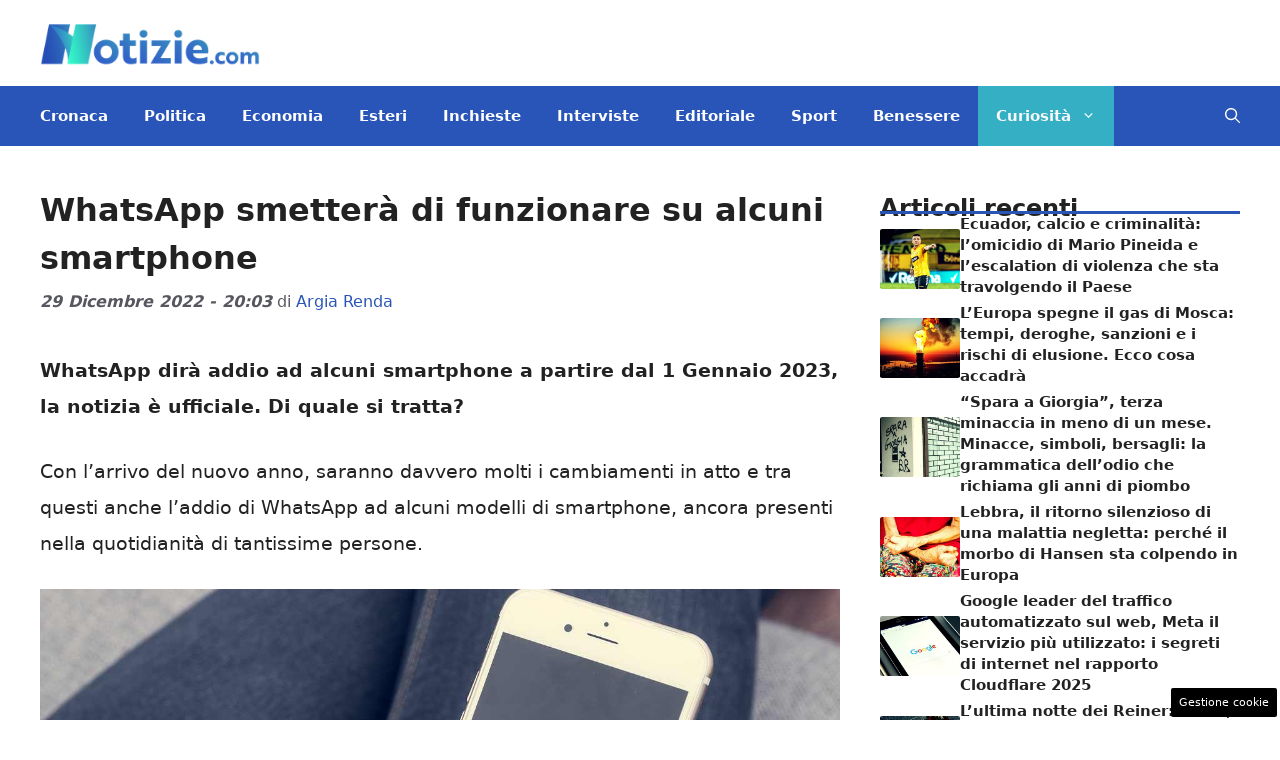

--- FILE ---
content_type: text/html; charset=UTF-8
request_url: https://www.notizie.com/2022/12/29/whatsapp-smettera-di-funzionare-su-alcuni-smartphone/
body_size: 22047
content:
<!DOCTYPE html> 
<html lang="it-IT"> 
<head>
<meta charset="UTF-8">
<link rel="preload" as="script" href="https://a.thecoreadv.com/s/notizie/ads.js"> 
<link href="https://www.googletagmanager.com/gtag/js?id=G-STNMJ6MZ1L" rel="preload" as="script"> 
<link rel="preload" href="https://www.notizie.com/wp-content/cache/fvm/min/1761316961-css5adea14d14cedf6123e38e1ed9424d96603c462f44f319c6c1d4f8e240049.css" as="style" media="all" /> 
<link rel="preload" href="https://www.notizie.com/wp-content/cache/fvm/min/1761316961-css059a6db842965f742b8c16146bea53f3ddb8b615896e4f47fedb6f1bd3744.css" as="style" media="all" /> 
<link rel="preload" href="https://www.notizie.com/wp-content/cache/fvm/min/1761316961-css8ad74b79177afa989f3d445a5f866c9ac19005ad2efc4ce53fc7b98c98750.css" as="style" media="all" /> 
<link rel="preload" href="https://www.notizie.com/wp-content/cache/fvm/min/1761316961-css07c9b608927997ad4d402cb47fa8d938d001919ba418e0b143d366f99a0e7.css" as="style" media="all" />
<script data-cfasync="false">if(navigator.userAgent.match(/MSIE|Internet Explorer/i)||navigator.userAgent.match(/Trident\/7\..*?rv:11/i)){var href=document.location.href;if(!href.match(/[?&]iebrowser/)){if(href.indexOf("?")==-1){if(href.indexOf("#")==-1){document.location.href=href+"?iebrowser=1"}else{document.location.href=href.replace("#","?iebrowser=1#")}}else{if(href.indexOf("#")==-1){document.location.href=href+"&iebrowser=1"}else{document.location.href=href.replace("#","&iebrowser=1#")}}}}</script>
<script data-cfasync="false">class FVMLoader{constructor(e){this.triggerEvents=e,this.eventOptions={passive:!0},this.userEventListener=this.triggerListener.bind(this),this.delayedScripts={normal:[],async:[],defer:[]},this.allJQueries=[]}_addUserInteractionListener(e){this.triggerEvents.forEach(t=>window.addEventListener(t,e.userEventListener,e.eventOptions))}_removeUserInteractionListener(e){this.triggerEvents.forEach(t=>window.removeEventListener(t,e.userEventListener,e.eventOptions))}triggerListener(){this._removeUserInteractionListener(this),"loading"===document.readyState?document.addEventListener("DOMContentLoaded",this._loadEverythingNow.bind(this)):this._loadEverythingNow()}async _loadEverythingNow(){this._runAllDelayedCSS(),this._delayEventListeners(),this._delayJQueryReady(this),this._handleDocumentWrite(),this._registerAllDelayedScripts(),await this._loadScriptsFromList(this.delayedScripts.normal),await this._loadScriptsFromList(this.delayedScripts.defer),await this._loadScriptsFromList(this.delayedScripts.async),await this._triggerDOMContentLoaded(),await this._triggerWindowLoad(),window.dispatchEvent(new Event("wpr-allScriptsLoaded"))}_registerAllDelayedScripts(){document.querySelectorAll("script[type=fvmdelay]").forEach(e=>{e.hasAttribute("src")?e.hasAttribute("async")&&!1!==e.async?this.delayedScripts.async.push(e):e.hasAttribute("defer")&&!1!==e.defer||"module"===e.getAttribute("data-type")?this.delayedScripts.defer.push(e):this.delayedScripts.normal.push(e):this.delayedScripts.normal.push(e)})}_runAllDelayedCSS(){document.querySelectorAll("link[rel=fvmdelay]").forEach(e=>{e.setAttribute("rel","stylesheet")})}async _transformScript(e){return await this._requestAnimFrame(),new Promise(t=>{const n=document.createElement("script");let r;[...e.attributes].forEach(e=>{let t=e.nodeName;"type"!==t&&("data-type"===t&&(t="type",r=e.nodeValue),n.setAttribute(t,e.nodeValue))}),e.hasAttribute("src")?(n.addEventListener("load",t),n.addEventListener("error",t)):(n.text=e.text,t()),e.parentNode.replaceChild(n,e)})}async _loadScriptsFromList(e){const t=e.shift();return t?(await this._transformScript(t),this._loadScriptsFromList(e)):Promise.resolve()}_delayEventListeners(){let e={};function t(t,n){!function(t){function n(n){return e[t].eventsToRewrite.indexOf(n)>=0?"wpr-"+n:n}e[t]||(e[t]={originalFunctions:{add:t.addEventListener,remove:t.removeEventListener},eventsToRewrite:[]},t.addEventListener=function(){arguments[0]=n(arguments[0]),e[t].originalFunctions.add.apply(t,arguments)},t.removeEventListener=function(){arguments[0]=n(arguments[0]),e[t].originalFunctions.remove.apply(t,arguments)})}(t),e[t].eventsToRewrite.push(n)}function n(e,t){let n=e[t];Object.defineProperty(e,t,{get:()=>n||function(){},set(r){e["wpr"+t]=n=r}})}t(document,"DOMContentLoaded"),t(window,"DOMContentLoaded"),t(window,"load"),t(window,"pageshow"),t(document,"readystatechange"),n(document,"onreadystatechange"),n(window,"onload"),n(window,"onpageshow")}_delayJQueryReady(e){let t=window.jQuery;Object.defineProperty(window,"jQuery",{get:()=>t,set(n){if(n&&n.fn&&!e.allJQueries.includes(n)){n.fn.ready=n.fn.init.prototype.ready=function(t){e.domReadyFired?t.bind(document)(n):document.addEventListener("DOMContentLoaded2",()=>t.bind(document)(n))};const t=n.fn.on;n.fn.on=n.fn.init.prototype.on=function(){if(this[0]===window){function e(e){return e.split(" ").map(e=>"load"===e||0===e.indexOf("load.")?"wpr-jquery-load":e).join(" ")}"string"==typeof arguments[0]||arguments[0]instanceof String?arguments[0]=e(arguments[0]):"object"==typeof arguments[0]&&Object.keys(arguments[0]).forEach(t=>{delete Object.assign(arguments[0],{[e(t)]:arguments[0][t]})[t]})}return t.apply(this,arguments),this},e.allJQueries.push(n)}t=n}})}async _triggerDOMContentLoaded(){this.domReadyFired=!0,await this._requestAnimFrame(),document.dispatchEvent(new Event("DOMContentLoaded2")),await this._requestAnimFrame(),window.dispatchEvent(new Event("DOMContentLoaded2")),await this._requestAnimFrame(),document.dispatchEvent(new Event("wpr-readystatechange")),await this._requestAnimFrame(),document.wpronreadystatechange&&document.wpronreadystatechange()}async _triggerWindowLoad(){await this._requestAnimFrame(),window.dispatchEvent(new Event("wpr-load")),await this._requestAnimFrame(),window.wpronload&&window.wpronload(),await this._requestAnimFrame(),this.allJQueries.forEach(e=>e(window).trigger("wpr-jquery-load")),window.dispatchEvent(new Event("wpr-pageshow")),await this._requestAnimFrame(),window.wpronpageshow&&window.wpronpageshow()}_handleDocumentWrite(){const e=new Map;document.write=document.writeln=function(t){const n=document.currentScript,r=document.createRange(),i=n.parentElement;let a=e.get(n);void 0===a&&(a=n.nextSibling,e.set(n,a));const s=document.createDocumentFragment();r.setStart(s,0),s.appendChild(r.createContextualFragment(t)),i.insertBefore(s,a)}}async _requestAnimFrame(){return new Promise(e=>requestAnimationFrame(e))}static run(){const e=new FVMLoader(["keydown","mousemove","touchmove","touchstart","touchend","wheel"]);e._addUserInteractionListener(e)}}FVMLoader.run();</script>
<meta name='robots' content='index, follow, max-image-preview:large, max-snippet:-1, max-video-preview:-1' />
<meta name="verification" content="c6cc1de2197f629a3b5e6cee1d2e7fc6" />
<meta name="viewport" content="width=device-width, initial-scale=1"><title>WhatsApp smetterà di funzionare su alcuni smartphone - Notizie.com</title>
<meta name="description" content="WhatsApp dirà addio ad alcuni smartphone a partire dal 1 Gennaio 2023, la notizia è ufficiale. Di quale si tratta?" />
<link rel="canonical" href="https://www.notizie.com/2022/12/29/whatsapp-smettera-di-funzionare-su-alcuni-smartphone/" />
<meta property="og:locale" content="it_IT" />
<meta property="og:type" content="article" />
<meta property="og:title" content="WhatsApp smetterà di funzionare su alcuni smartphone - Notizie.com" />
<meta property="og:description" content="WhatsApp dirà addio ad alcuni smartphone a partire dal 1 Gennaio 2023, la notizia è ufficiale. Di quale si tratta?" />
<meta property="og:url" content="https://www.notizie.com/2022/12/29/whatsapp-smettera-di-funzionare-su-alcuni-smartphone/" />
<meta property="og:site_name" content="Notizie.com" />
<meta property="article:published_time" content="2022-12-29T19:03:02+00:00" />
<meta property="og:image" content="https://www.notizie.com/wp-content/uploads/2022/12/Sms-Notizie.com_.jpg" />
<meta property="og:image:width" content="1280" />
<meta property="og:image:height" content="720" />
<meta property="og:image:type" content="image/jpeg" />
<meta name="author" content="Argia Renda" />
<meta name="twitter:card" content="summary_large_image" />
<meta name="twitter:label1" content="Scritto da" />
<meta name="twitter:data1" content="Argia Renda" />
<meta name="twitter:label2" content="Tempo di lettura stimato" />
<meta name="twitter:data2" content="2 minuti" />
<script type="application/ld+json" class="yoast-schema-graph">{"@context":"https://schema.org","@graph":[{"@type":"NewsArticle","@id":"https://www.notizie.com/2022/12/29/whatsapp-smettera-di-funzionare-su-alcuni-smartphone/#article","isPartOf":{"@id":"https://www.notizie.com/2022/12/29/whatsapp-smettera-di-funzionare-su-alcuni-smartphone/"},"author":{"name":"Argia Renda","@id":"https://www.notizie.com/#/schema/person/0886d215b559e5d29d40354ef358b18e"},"headline":"WhatsApp smetterà di funzionare su alcuni smartphone","datePublished":"2022-12-29T19:03:02+00:00","mainEntityOfPage":{"@id":"https://www.notizie.com/2022/12/29/whatsapp-smettera-di-funzionare-su-alcuni-smartphone/"},"wordCount":434,"publisher":{"@id":"https://www.notizie.com/#organization"},"image":{"@id":"https://www.notizie.com/2022/12/29/whatsapp-smettera-di-funzionare-su-alcuni-smartphone/#primaryimage"},"thumbnailUrl":"https://www.notizie.com/wp-content/uploads/2022/12/Sms-Notizie.com_.jpg","articleSection":["Curiosità"],"inLanguage":"it-IT"},{"@type":"WebPage","@id":"https://www.notizie.com/2022/12/29/whatsapp-smettera-di-funzionare-su-alcuni-smartphone/","url":"https://www.notizie.com/2022/12/29/whatsapp-smettera-di-funzionare-su-alcuni-smartphone/","name":"WhatsApp smetterà di funzionare su alcuni smartphone - Notizie.com","isPartOf":{"@id":"https://www.notizie.com/#website"},"primaryImageOfPage":{"@id":"https://www.notizie.com/2022/12/29/whatsapp-smettera-di-funzionare-su-alcuni-smartphone/#primaryimage"},"image":{"@id":"https://www.notizie.com/2022/12/29/whatsapp-smettera-di-funzionare-su-alcuni-smartphone/#primaryimage"},"thumbnailUrl":"https://www.notizie.com/wp-content/uploads/2022/12/Sms-Notizie.com_.jpg","datePublished":"2022-12-29T19:03:02+00:00","description":"WhatsApp dirà addio ad alcuni smartphone a partire dal 1 Gennaio 2023, la notizia è ufficiale. Di quale si tratta?","breadcrumb":{"@id":"https://www.notizie.com/2022/12/29/whatsapp-smettera-di-funzionare-su-alcuni-smartphone/#breadcrumb"},"inLanguage":"it-IT","potentialAction":[{"@type":"ReadAction","target":["https://www.notizie.com/2022/12/29/whatsapp-smettera-di-funzionare-su-alcuni-smartphone/"]}]},{"@type":"ImageObject","inLanguage":"it-IT","@id":"https://www.notizie.com/2022/12/29/whatsapp-smettera-di-funzionare-su-alcuni-smartphone/#primaryimage","url":"https://www.notizie.com/wp-content/uploads/2022/12/Sms-Notizie.com_.jpg","contentUrl":"https://www.notizie.com/wp-content/uploads/2022/12/Sms-Notizie.com_.jpg","width":1280,"height":720,"caption":"WhatsApp, foto fonte Pixabay. Notizie.com"},{"@type":"BreadcrumbList","@id":"https://www.notizie.com/2022/12/29/whatsapp-smettera-di-funzionare-su-alcuni-smartphone/#breadcrumb","itemListElement":[{"@type":"ListItem","position":1,"name":"Home","item":"https://www.notizie.com/"},{"@type":"ListItem","position":2,"name":"WhatsApp smetterà di funzionare su alcuni smartphone"}]},{"@type":"WebSite","@id":"https://www.notizie.com/#website","url":"https://www.notizie.com/","name":"Notizie.com","description":"Le news come non ve le racconta nessuno","publisher":{"@id":"https://www.notizie.com/#organization"},"potentialAction":[{"@type":"SearchAction","target":{"@type":"EntryPoint","urlTemplate":"https://www.notizie.com/?s={search_term_string}"},"query-input":{"@type":"PropertyValueSpecification","valueRequired":true,"valueName":"search_term_string"}}],"inLanguage":"it-IT"},{"@type":"Organization","@id":"https://www.notizie.com/#organization","name":"Notizie.com","url":"https://www.notizie.com/","logo":{"@type":"ImageObject","inLanguage":"it-IT","@id":"https://www.notizie.com/#/schema/logo/image/","url":"https://www.notizie.com/wp-content/uploads/2022/07/logo_notizie_small.png","contentUrl":"https://www.notizie.com/wp-content/uploads/2022/07/logo_notizie_small.png","width":288,"height":60,"caption":"Notizie.com"},"image":{"@id":"https://www.notizie.com/#/schema/logo/image/"}},{"@type":"Person","@id":"https://www.notizie.com/#/schema/person/0886d215b559e5d29d40354ef358b18e","name":"Argia Renda","image":{"@type":"ImageObject","inLanguage":"it-IT","@id":"https://www.notizie.com/#/schema/person/image/","url":"https://secure.gravatar.com/avatar/de0acd7e680ebe18499ea7141917638bf5bf7a7c35e5c7c3f13656a88c91e71d?s=96&d=mm&r=g","contentUrl":"https://secure.gravatar.com/avatar/de0acd7e680ebe18499ea7141917638bf5bf7a7c35e5c7c3f13656a88c91e71d?s=96&d=mm&r=g","caption":"Argia Renda"},"url":"https://www.notizie.com/author/argia-renda/"}]}</script>
<link rel="alternate" type="application/rss+xml" title="Notizie.com &raquo; Feed" href="https://www.notizie.com/feed/" />
<link rel="alternate" type="application/rss+xml" title="Notizie.com &raquo; Feed dei commenti" href="https://www.notizie.com/comments/feed/" /> 
<style media="all">img:is([sizes="auto" i],[sizes^="auto," i]){contain-intrinsic-size:3000px 1500px}</style> 
<script>var adser = {"pagetype":"article","category":["Curiosit\u00e0"],"category_iab":["-1"],"hot":false,"cmp":"clickio","cmp_params":"\/\/clickiocmp.com\/t\/consent_230922.js","_admanager":1,"_mgid":"https:\/\/jsc.epeex.io\/n\/o\/notizie.com.1222034.js","_teads":"139427"}</script>
<script>
document.addEventListener('DOMContentLoaded', function() {
var script = document.createElement('script');
script.src = "https://www.googletagmanager.com/gtag/js?id=G-STNMJ6MZ1L";
script.async = true;
document.head.appendChild(script);
script.onload = function() {
window.dataLayer = window.dataLayer || [];
function gtag(){dataLayer.push(arguments);}
gtag('js', new Date());
gtag('config', 'G-STNMJ6MZ1L');
};
});
</script>
<style media="all">#tca-sticky{display:none}@media only screen and (max-width:600px){BODY{margin-top:100px!important}#tca-sticky{display:flex}}</style> 
<link rel='stylesheet' id='wp-block-library-css' href='https://www.notizie.com/wp-content/cache/fvm/min/1761316961-css5adea14d14cedf6123e38e1ed9424d96603c462f44f319c6c1d4f8e240049.css' media='all' /> 
<style id='classic-theme-styles-inline-css' media="all">/*! This file is auto-generated */ .wp-block-button__link{color:#fff;background-color:#32373c;border-radius:9999px;box-shadow:none;text-decoration:none;padding:calc(.667em + 2px) calc(1.333em + 2px);font-size:1.125em}.wp-block-file__button{background:#32373c;color:#fff;text-decoration:none}</style> 
<style id='global-styles-inline-css' media="all">:root{--wp--preset--aspect-ratio--square:1;--wp--preset--aspect-ratio--4-3:4/3;--wp--preset--aspect-ratio--3-4:3/4;--wp--preset--aspect-ratio--3-2:3/2;--wp--preset--aspect-ratio--2-3:2/3;--wp--preset--aspect-ratio--16-9:16/9;--wp--preset--aspect-ratio--9-16:9/16;--wp--preset--color--black:#000000;--wp--preset--color--cyan-bluish-gray:#abb8c3;--wp--preset--color--white:#ffffff;--wp--preset--color--pale-pink:#f78da7;--wp--preset--color--vivid-red:#cf2e2e;--wp--preset--color--luminous-vivid-orange:#ff6900;--wp--preset--color--luminous-vivid-amber:#fcb900;--wp--preset--color--light-green-cyan:#7bdcb5;--wp--preset--color--vivid-green-cyan:#00d084;--wp--preset--color--pale-cyan-blue:#8ed1fc;--wp--preset--color--vivid-cyan-blue:#0693e3;--wp--preset--color--vivid-purple:#9b51e0;--wp--preset--color--contrast:var(--contrast);--wp--preset--color--contrast-2:var(--contrast-2);--wp--preset--color--contrast-3:var(--contrast-3);--wp--preset--color--base:var(--base);--wp--preset--color--base-2:var(--base-2);--wp--preset--color--base-3:var(--base-3);--wp--preset--color--accent:var(--accent);--wp--preset--color--global-color-8:var(--global-color-8);--wp--preset--gradient--vivid-cyan-blue-to-vivid-purple:linear-gradient(135deg,rgba(6,147,227,1) 0%,rgb(155,81,224) 100%);--wp--preset--gradient--light-green-cyan-to-vivid-green-cyan:linear-gradient(135deg,rgb(122,220,180) 0%,rgb(0,208,130) 100%);--wp--preset--gradient--luminous-vivid-amber-to-luminous-vivid-orange:linear-gradient(135deg,rgba(252,185,0,1) 0%,rgba(255,105,0,1) 100%);--wp--preset--gradient--luminous-vivid-orange-to-vivid-red:linear-gradient(135deg,rgba(255,105,0,1) 0%,rgb(207,46,46) 100%);--wp--preset--gradient--very-light-gray-to-cyan-bluish-gray:linear-gradient(135deg,rgb(238,238,238) 0%,rgb(169,184,195) 100%);--wp--preset--gradient--cool-to-warm-spectrum:linear-gradient(135deg,rgb(74,234,220) 0%,rgb(151,120,209) 20%,rgb(207,42,186) 40%,rgb(238,44,130) 60%,rgb(251,105,98) 80%,rgb(254,248,76) 100%);--wp--preset--gradient--blush-light-purple:linear-gradient(135deg,rgb(255,206,236) 0%,rgb(152,150,240) 100%);--wp--preset--gradient--blush-bordeaux:linear-gradient(135deg,rgb(254,205,165) 0%,rgb(254,45,45) 50%,rgb(107,0,62) 100%);--wp--preset--gradient--luminous-dusk:linear-gradient(135deg,rgb(255,203,112) 0%,rgb(199,81,192) 50%,rgb(65,88,208) 100%);--wp--preset--gradient--pale-ocean:linear-gradient(135deg,rgb(255,245,203) 0%,rgb(182,227,212) 50%,rgb(51,167,181) 100%);--wp--preset--gradient--electric-grass:linear-gradient(135deg,rgb(202,248,128) 0%,rgb(113,206,126) 100%);--wp--preset--gradient--midnight:linear-gradient(135deg,rgb(2,3,129) 0%,rgb(40,116,252) 100%);--wp--preset--font-size--small:13px;--wp--preset--font-size--medium:20px;--wp--preset--font-size--large:36px;--wp--preset--font-size--x-large:42px;--wp--preset--spacing--20:0.44rem;--wp--preset--spacing--30:0.67rem;--wp--preset--spacing--40:1rem;--wp--preset--spacing--50:1.5rem;--wp--preset--spacing--60:2.25rem;--wp--preset--spacing--70:3.38rem;--wp--preset--spacing--80:5.06rem;--wp--preset--shadow--natural:6px 6px 9px rgba(0, 0, 0, 0.2);--wp--preset--shadow--deep:12px 12px 50px rgba(0, 0, 0, 0.4);--wp--preset--shadow--sharp:6px 6px 0px rgba(0, 0, 0, 0.2);--wp--preset--shadow--outlined:6px 6px 0px -3px rgba(255, 255, 255, 1), 6px 6px rgba(0, 0, 0, 1);--wp--preset--shadow--crisp:6px 6px 0px rgba(0, 0, 0, 1)}:where(.is-layout-flex){gap:.5em}:where(.is-layout-grid){gap:.5em}body .is-layout-flex{display:flex}.is-layout-flex{flex-wrap:wrap;align-items:center}.is-layout-flex>:is(*,div){margin:0}body .is-layout-grid{display:grid}.is-layout-grid>:is(*,div){margin:0}:where(.wp-block-columns.is-layout-flex){gap:2em}:where(.wp-block-columns.is-layout-grid){gap:2em}:where(.wp-block-post-template.is-layout-flex){gap:1.25em}:where(.wp-block-post-template.is-layout-grid){gap:1.25em}.has-black-color{color:var(--wp--preset--color--black)!important}.has-cyan-bluish-gray-color{color:var(--wp--preset--color--cyan-bluish-gray)!important}.has-white-color{color:var(--wp--preset--color--white)!important}.has-pale-pink-color{color:var(--wp--preset--color--pale-pink)!important}.has-vivid-red-color{color:var(--wp--preset--color--vivid-red)!important}.has-luminous-vivid-orange-color{color:var(--wp--preset--color--luminous-vivid-orange)!important}.has-luminous-vivid-amber-color{color:var(--wp--preset--color--luminous-vivid-amber)!important}.has-light-green-cyan-color{color:var(--wp--preset--color--light-green-cyan)!important}.has-vivid-green-cyan-color{color:var(--wp--preset--color--vivid-green-cyan)!important}.has-pale-cyan-blue-color{color:var(--wp--preset--color--pale-cyan-blue)!important}.has-vivid-cyan-blue-color{color:var(--wp--preset--color--vivid-cyan-blue)!important}.has-vivid-purple-color{color:var(--wp--preset--color--vivid-purple)!important}.has-black-background-color{background-color:var(--wp--preset--color--black)!important}.has-cyan-bluish-gray-background-color{background-color:var(--wp--preset--color--cyan-bluish-gray)!important}.has-white-background-color{background-color:var(--wp--preset--color--white)!important}.has-pale-pink-background-color{background-color:var(--wp--preset--color--pale-pink)!important}.has-vivid-red-background-color{background-color:var(--wp--preset--color--vivid-red)!important}.has-luminous-vivid-orange-background-color{background-color:var(--wp--preset--color--luminous-vivid-orange)!important}.has-luminous-vivid-amber-background-color{background-color:var(--wp--preset--color--luminous-vivid-amber)!important}.has-light-green-cyan-background-color{background-color:var(--wp--preset--color--light-green-cyan)!important}.has-vivid-green-cyan-background-color{background-color:var(--wp--preset--color--vivid-green-cyan)!important}.has-pale-cyan-blue-background-color{background-color:var(--wp--preset--color--pale-cyan-blue)!important}.has-vivid-cyan-blue-background-color{background-color:var(--wp--preset--color--vivid-cyan-blue)!important}.has-vivid-purple-background-color{background-color:var(--wp--preset--color--vivid-purple)!important}.has-black-border-color{border-color:var(--wp--preset--color--black)!important}.has-cyan-bluish-gray-border-color{border-color:var(--wp--preset--color--cyan-bluish-gray)!important}.has-white-border-color{border-color:var(--wp--preset--color--white)!important}.has-pale-pink-border-color{border-color:var(--wp--preset--color--pale-pink)!important}.has-vivid-red-border-color{border-color:var(--wp--preset--color--vivid-red)!important}.has-luminous-vivid-orange-border-color{border-color:var(--wp--preset--color--luminous-vivid-orange)!important}.has-luminous-vivid-amber-border-color{border-color:var(--wp--preset--color--luminous-vivid-amber)!important}.has-light-green-cyan-border-color{border-color:var(--wp--preset--color--light-green-cyan)!important}.has-vivid-green-cyan-border-color{border-color:var(--wp--preset--color--vivid-green-cyan)!important}.has-pale-cyan-blue-border-color{border-color:var(--wp--preset--color--pale-cyan-blue)!important}.has-vivid-cyan-blue-border-color{border-color:var(--wp--preset--color--vivid-cyan-blue)!important}.has-vivid-purple-border-color{border-color:var(--wp--preset--color--vivid-purple)!important}.has-vivid-cyan-blue-to-vivid-purple-gradient-background{background:var(--wp--preset--gradient--vivid-cyan-blue-to-vivid-purple)!important}.has-light-green-cyan-to-vivid-green-cyan-gradient-background{background:var(--wp--preset--gradient--light-green-cyan-to-vivid-green-cyan)!important}.has-luminous-vivid-amber-to-luminous-vivid-orange-gradient-background{background:var(--wp--preset--gradient--luminous-vivid-amber-to-luminous-vivid-orange)!important}.has-luminous-vivid-orange-to-vivid-red-gradient-background{background:var(--wp--preset--gradient--luminous-vivid-orange-to-vivid-red)!important}.has-very-light-gray-to-cyan-bluish-gray-gradient-background{background:var(--wp--preset--gradient--very-light-gray-to-cyan-bluish-gray)!important}.has-cool-to-warm-spectrum-gradient-background{background:var(--wp--preset--gradient--cool-to-warm-spectrum)!important}.has-blush-light-purple-gradient-background{background:var(--wp--preset--gradient--blush-light-purple)!important}.has-blush-bordeaux-gradient-background{background:var(--wp--preset--gradient--blush-bordeaux)!important}.has-luminous-dusk-gradient-background{background:var(--wp--preset--gradient--luminous-dusk)!important}.has-pale-ocean-gradient-background{background:var(--wp--preset--gradient--pale-ocean)!important}.has-electric-grass-gradient-background{background:var(--wp--preset--gradient--electric-grass)!important}.has-midnight-gradient-background{background:var(--wp--preset--gradient--midnight)!important}.has-small-font-size{font-size:var(--wp--preset--font-size--small)!important}.has-medium-font-size{font-size:var(--wp--preset--font-size--medium)!important}.has-large-font-size{font-size:var(--wp--preset--font-size--large)!important}.has-x-large-font-size{font-size:var(--wp--preset--font-size--x-large)!important}:where(.wp-block-post-template.is-layout-flex){gap:1.25em}:where(.wp-block-post-template.is-layout-grid){gap:1.25em}:where(.wp-block-columns.is-layout-flex){gap:2em}:where(.wp-block-columns.is-layout-grid){gap:2em}:root :where(.wp-block-pullquote){font-size:1.5em;line-height:1.6}</style> 
<link rel='stylesheet' id='adser-css' href='https://www.notizie.com/wp-content/cache/fvm/min/1761316961-css059a6db842965f742b8c16146bea53f3ddb8b615896e4f47fedb6f1bd3744.css' media='all' /> 
<link rel='stylesheet' id='elements-css' href='https://www.notizie.com/wp-content/cache/fvm/min/1761316961-css8ad74b79177afa989f3d445a5f866c9ac19005ad2efc4ce53fc7b98c98750.css' media='all' /> 
<link rel='stylesheet' id='generate-style-css' href='https://www.notizie.com/wp-content/cache/fvm/min/1761316961-css07c9b608927997ad4d402cb47fa8d938d001919ba418e0b143d366f99a0e7.css' media='all' /> 
<style id='generate-style-inline-css' media="all">body{background-color:var(--base-3);color:var(--contrast)}a{color:var(--accent)}a:hover,a:focus{text-decoration:underline}.entry-title a,.site-branding a,a.button,.wp-block-button__link,.main-navigation a{text-decoration:none}a:hover,a:focus,a:active{color:var(--contrast)}.grid-container{max-width:1280px}.wp-block-group__inner-container{max-width:1280px;margin-left:auto;margin-right:auto}.site-header .header-image{width:220px}:root{--contrast:#222222;--contrast-2:#575760;--contrast-3:#b2b2be;--base:#f0f0f0;--base-2:#f7f8f9;--base-3:#ffffff;--accent:#2855B7;--global-color-8:#35AFC3}:root .has-contrast-color{color:var(--contrast)}:root .has-contrast-background-color{background-color:var(--contrast)}:root .has-contrast-2-color{color:var(--contrast-2)}:root .has-contrast-2-background-color{background-color:var(--contrast-2)}:root .has-contrast-3-color{color:var(--contrast-3)}:root .has-contrast-3-background-color{background-color:var(--contrast-3)}:root .has-base-color{color:var(--base)}:root .has-base-background-color{background-color:var(--base)}:root .has-base-2-color{color:var(--base-2)}:root .has-base-2-background-color{background-color:var(--base-2)}:root .has-base-3-color{color:var(--base-3)}:root .has-base-3-background-color{background-color:var(--base-3)}:root .has-accent-color{color:var(--accent)}:root .has-accent-background-color{background-color:var(--accent)}:root .has-global-color-8-color{color:var(--global-color-8)}:root .has-global-color-8-background-color{background-color:var(--global-color-8)}.gp-modal:not(.gp-modal--open):not(.gp-modal--transition){display:none}.gp-modal--transition:not(.gp-modal--open){pointer-events:none}.gp-modal-overlay:not(.gp-modal-overlay--open):not(.gp-modal--transition){display:none}.gp-modal__overlay{display:none;position:fixed;top:0;left:0;right:0;bottom:0;background:rgba(0,0,0,.2);display:flex;justify-content:center;align-items:center;z-index:10000;backdrop-filter:blur(3px);transition:opacity 500ms ease;opacity:0}.gp-modal--open:not(.gp-modal--transition) .gp-modal__overlay{opacity:1}.gp-modal__container{max-width:100%;max-height:100vh;transform:scale(.9);transition:transform 500ms ease;padding:0 10px}.gp-modal--open:not(.gp-modal--transition) .gp-modal__container{transform:scale(1)}.search-modal-fields{display:flex}.gp-search-modal .gp-modal__overlay{align-items:flex-start;padding-top:25vh;background:var(--gp-search-modal-overlay-bg-color)}.search-modal-form{width:500px;max-width:100%;background-color:var(--gp-search-modal-bg-color);color:var(--gp-search-modal-text-color)}.search-modal-form .search-field,.search-modal-form .search-field:focus{width:100%;height:60px;background-color:transparent;border:0;appearance:none;color:currentColor}.search-modal-fields button,.search-modal-fields button:active,.search-modal-fields button:focus,.search-modal-fields button:hover{background-color:transparent;border:0;color:currentColor;width:60px}.main-navigation a,.main-navigation .menu-toggle,.main-navigation .menu-bar-items{font-weight:600;font-size:15px}body,button,input,select,textarea{font-size:19px}body{line-height:1.9}h1{font-weight:700;font-size:32px;line-height:1.5em}.entry-date{font-weight:700;font-style:italic;font-size:16px}h2{font-weight:600;font-size:30px;line-height:1.4em}h3{font-weight:600;font-size:26px;line-height:1.4em}.top-bar{background-color:#636363;color:#fff}.top-bar a{color:#fff}.top-bar a:hover{color:#303030}.site-header{background-color:var(--base-3)}.main-title a,.main-title a:hover{color:var(--contrast)}.site-description{color:var(--contrast-2)}.main-navigation,.main-navigation ul ul{background-color:var(--accent)}.main-navigation .main-nav ul li a,.main-navigation .menu-toggle,.main-navigation .menu-bar-items{color:var(--base-3)}.main-navigation .main-nav ul li:not([class*="current-menu-"]):hover>a,.main-navigation .main-nav ul li:not([class*="current-menu-"]):focus>a,.main-navigation .main-nav ul li.sfHover:not([class*="current-menu-"])>a,.main-navigation .menu-bar-item:hover>a,.main-navigation .menu-bar-item.sfHover>a{color:var(--base-2);background-color:var(--global-color-8)}button.menu-toggle:hover,button.menu-toggle:focus{color:var(--base-3)}.main-navigation .main-nav ul li[class*="current-menu-"]>a{color:var(--base-2);background-color:var(--global-color-8)}.navigation-search input[type="search"],.navigation-search input[type="search"]:active,.navigation-search input[type="search"]:focus,.main-navigation .main-nav ul li.search-item.active>a,.main-navigation .menu-bar-items .search-item.active>a{color:var(--base-2);background-color:var(--global-color-8)}.main-navigation ul ul{background-color:var(--accent)}.separate-containers .inside-article,.separate-containers .comments-area,.separate-containers .page-header,.one-container .container,.separate-containers .paging-navigation,.inside-page-header{background-color:var(--base-3)}.entry-title a{color:var(--contrast)}.entry-title a:hover{color:var(--contrast-2)}.entry-meta{color:var(--contrast-2)}.sidebar .widget{background-color:var(--base-3)}.footer-widgets{background-color:var(--base-3)}.site-info{color:var(--base-3);background-color:var(--accent)}.site-info a{color:var(--base-3)}.site-info a:hover{color:var(--base-3)}.footer-bar .widget_nav_menu .current-menu-item a{color:var(--base-3)}input[type="text"],input[type="email"],input[type="url"],input[type="password"],input[type="search"],input[type="tel"],input[type="number"],textarea,select{color:var(--contrast);background-color:var(--base-2);border-color:var(--base)}input[type="text"]:focus,input[type="email"]:focus,input[type="url"]:focus,input[type="password"]:focus,input[type="search"]:focus,input[type="tel"]:focus,input[type="number"]:focus,textarea:focus,select:focus{color:var(--contrast);background-color:var(--base-2);border-color:var(--contrast-3)}button,html input[type="button"],input[type="reset"],input[type="submit"],a.button,a.wp-block-button__link:not(.has-background){color:#fff;background-color:#55555e}button:hover,html input[type="button"]:hover,input[type="reset"]:hover,input[type="submit"]:hover,a.button:hover,button:focus,html input[type="button"]:focus,input[type="reset"]:focus,input[type="submit"]:focus,a.button:focus,a.wp-block-button__link:not(.has-background):active,a.wp-block-button__link:not(.has-background):focus,a.wp-block-button__link:not(.has-background):hover{color:#fff;background-color:#3f4047}a.generate-back-to-top{background-color:rgba(0,0,0,.4);color:#fff}a.generate-back-to-top:hover,a.generate-back-to-top:focus{background-color:rgba(0,0,0,.6);color:#fff}:root{--gp-search-modal-bg-color:var(--base-3);--gp-search-modal-text-color:var(--contrast);--gp-search-modal-overlay-bg-color:rgba(0,0,0,0.2)}@media (max-width:768px){.main-navigation .menu-bar-item:hover>a,.main-navigation .menu-bar-item.sfHover>a{background:none;color:var(--base-3)}}.nav-below-header .main-navigation .inside-navigation.grid-container,.nav-above-header .main-navigation .inside-navigation.grid-container{padding:0 22px 0 22px}.site-main .wp-block-group__inner-container{padding:40px}.separate-containers .paging-navigation{padding-top:20px;padding-bottom:20px}.entry-content .alignwide,body:not(.no-sidebar) .entry-content .alignfull{margin-left:-40px;width:calc(100% + 80px);max-width:calc(100% + 80px)}.main-navigation .main-nav ul li a,.menu-toggle,.main-navigation .menu-bar-item>a{padding-left:18px;padding-right:18px}.main-navigation .main-nav ul ul li a{padding:10px 18px 10px 18px}.rtl .menu-item-has-children .dropdown-menu-toggle{padding-left:18px}.menu-item-has-children .dropdown-menu-toggle{padding-right:18px}.rtl .main-navigation .main-nav ul li.menu-item-has-children>a{padding-right:18px}@media (max-width:768px){.separate-containers .inside-article,.separate-containers .comments-area,.separate-containers .page-header,.separate-containers .paging-navigation,.one-container .site-content,.inside-page-header{padding:30px}.site-main .wp-block-group__inner-container{padding:30px}.inside-top-bar{padding-right:30px;padding-left:30px}.inside-header{padding-right:30px;padding-left:30px}.widget-area .widget{padding-top:30px;padding-right:30px;padding-bottom:30px;padding-left:30px}.footer-widgets-container{padding-top:30px;padding-right:30px;padding-bottom:30px;padding-left:30px}.inside-site-info{padding-right:30px;padding-left:30px}.entry-content .alignwide,body:not(.no-sidebar) .entry-content .alignfull{margin-left:-30px;width:calc(100% + 60px);max-width:calc(100% + 60px)}.one-container .site-main .paging-navigation{margin-bottom:20px}}.is-right-sidebar{width:30%}.is-left-sidebar{width:30%}.site-content .content-area{width:70%}@media (max-width:768px){.main-navigation .menu-toggle,.sidebar-nav-mobile:not(#sticky-placeholder){display:block}.main-navigation ul,.gen-sidebar-nav,.main-navigation:not(.slideout-navigation):not(.toggled) .main-nav>ul,.has-inline-mobile-toggle #site-navigation .inside-navigation>*:not(.navigation-search):not(.main-nav){display:none}.nav-align-right .inside-navigation,.nav-align-center .inside-navigation{justify-content:space-between}}.dynamic-author-image-rounded{border-radius:100%}.dynamic-featured-image,.dynamic-author-image{vertical-align:middle}.one-container.blog .dynamic-content-template:not(:last-child),.one-container.archive .dynamic-content-template:not(:last-child){padding-bottom:0}.dynamic-entry-excerpt>p:last-child{margin-bottom:0}</style> 
<style id='generateblocks-inline-css' media="all">.gb-container.gb-tabs__item:not(.gb-tabs__item-open){display:none}.gb-container-d0a86651{display:flex;flex-wrap:wrap;align-items:center;column-gap:20px;row-gap:20px;color:var(--contrast)}.gb-container-d0a86651 a{color:var(--contrast)}.gb-container-d0a86651 a:hover{color:var(--contrast)}.gb-container-bcbc46ac{flex-basis:calc(100%);text-align:center;border-top:3px solid var(--accent)}.gb-container-e9bed0be{flex-basis:100%}.gb-container-03919c55{height:100%;display:flex;align-items:center;column-gap:20px}.gb-grid-wrapper>.gb-grid-column-03919c55{width:100%}.gb-container-3ff058ae{flex-shrink:0;flex-basis:80px}.gb-container-c551a107{flex-shrink:1}h4.gb-headline-9e06b5e3{flex-basis:100%;margin-bottom:-20px}h3.gb-headline-040f2ffe{font-size:15px;font-weight:600;text-transform:initial;margin-bottom:5px}.gb-grid-wrapper-b3929361{display:flex;flex-wrap:wrap;row-gap:20px}.gb-grid-wrapper-b3929361>.gb-grid-column{box-sizing:border-box}.gb-image-95849c3e{border-radius:3%;width:100%;object-fit:cover;vertical-align:middle}@media (max-width:1024px){.gb-grid-wrapper-b3929361{margin-left:-20px}.gb-grid-wrapper-b3929361>.gb-grid-column{padding-left:20px}}@media (max-width:767px){.gb-container-d0a86651{text-align:center;padding-top:40px}.gb-container-bcbc46ac{width:100%}.gb-grid-wrapper>.gb-grid-column-bcbc46ac{width:100%}.gb-container-3ff058ae{width:50%;text-align:center}.gb-grid-wrapper>.gb-grid-column-3ff058ae{width:50%}.gb-container-c551a107{width:50%;text-align:left}.gb-grid-wrapper>.gb-grid-column-c551a107{width:50%}h4.gb-headline-9e06b5e3{text-align:left}h3.gb-headline-040f2ffe{text-align:left}}:root{--gb-container-width:1280px}.gb-container .wp-block-image img{vertical-align:middle}.gb-grid-wrapper .wp-block-image{margin-bottom:0}.gb-highlight{background:none}.gb-shape{line-height:0}.gb-container-link{position:absolute;top:0;right:0;bottom:0;left:0;z-index:99}</style> 
<style media="all">.timeline{background-color:#c80000;color:#fff;padding:5px 11px;margin-bottom:5px;text-shadow:none;-webkit-border-radius:2px;-moz-border-radius:2px;border-radius:14px;margin-right:9px;font-size:14px;height:0.44444rem!important;margin-right:.27778rem;width:.44444rem;font-size:.66667rem;font-weight:500;line-height:.88889rem;hyphens:auto;animation:pulse 2s infinite}.timeline:before{animation:flash 2s linear 0s infinite running;background-color:#fff;border-radius:50%;content:"";display:inline-block;height:.33333rem;margin-right:.16667rem;width:.33333rem}@keyframes pulse{0%{transform:scale(.95);box-shadow:0 0 0 0 rgba(0,0,0,.7)}70%{transform:scale(1);box-shadow:0 0 0 10px rgba(0,0,0,0)}100%{transform:scale(.95);box-shadow:0 0 0 0 rgba(0,0,0,0)}}</style>
<style type="text/css" media="all">.broken_link,a.broken_link{text-decoration:line-through}</style> 
<link rel="icon" href="https://www.notizie.com/wp-content/uploads/2021/11/cropped-favicon-192x192.png" sizes="192x192" /> 
<style id="wp-custom-css" media="all">.gallery{display:flex;overflow-x:auto;scroll-snap-type:x mandatory;gap:16px;padding-bottom:16px;scroll-behavior:smooth;-webkit-overflow-scrolling:touch}.gallery::-webkit-scrollbar{height:8px}.gallery::-webkit-scrollbar-thumb{background:#ccc;border-radius:4px}.gallery-item{flex:0 0 auto;width:80%;max-width:400px;scroll-snap-align:start;border-radius:8px;box-shadow:0 2px 8px rgba(0,0,0,.1);background:#fff}.gallery-icon img{width:100%;height:auto;display:block;border-radius:8px 8px 0 0;transition:transform 0.3s ease}.gallery a:hover img{transform:scale(1.05)}.gallery-caption{padding:10px 10px 10px 20px;font-size:.8em;color:#666;font-weight:500;font-style:normal;line-height:1.3em;text-align:left}.gallery a:target::before{content:"";position:fixed;inset:0;background:rgba(0,0,0,.8);z-index:1000}.gallery a:target img{position:fixed;top:50%;left:50%;width:auto;max-width:90vw;max-height:90vh;transform:translate(-50%,-50%);z-index:1001;border:4px solid #fff;border-radius:8px;box-shadow:0 0 20px #000}@media (max-width:600px){.gallery-item{width:100%;max-width:none}.gallery-caption{font-size:1em;padding:12px}.gallery{gap:8px;padding:0 8px 16px}.gallery-icon img{border-radius:6px}}@media (max-width:600px){.gallery{flex-wrap:nowrap;overflow-x:auto}.gallery-item{flex:0 0 100%!important;max-width:100%!important}}</style> 
</head>
<body class="wp-singular post-template-default single single-post postid-137921 single-format-standard wp-custom-logo wp-embed-responsive wp-theme-generatepress post-image-above-header post-image-aligned-center right-sidebar nav-below-header one-container header-aligned-left dropdown-hover" itemtype="https://schema.org/Blog" itemscope> <a class="screen-reader-text skip-link" href="#content" title="Vai al contenuto">Vai al contenuto</a> <header class="site-header" id="masthead" aria-label="Sito" itemtype="https://schema.org/WPHeader" itemscope> <div class="inside-header grid-container"> <div class="site-logo"> <a href="https://www.notizie.com/" rel="home"> <img class="header-image is-logo-image" alt="Notizie.com" src="https://www.notizie.com/wp-content/uploads/2022/07/logo_Notizie_medium.png" width="544" height="114" /> </a> </div> </div> </header> <nav class="main-navigation has-menu-bar-items sub-menu-right" id="site-navigation" aria-label="Principale" itemtype="https://schema.org/SiteNavigationElement" itemscope> <div class="inside-navigation grid-container"> <button class="menu-toggle" aria-controls="primary-menu" aria-expanded="false"> <span class="gp-icon icon-menu-bars"><svg viewBox="0 0 512 512" aria-hidden="true" xmlns="http://www.w3.org/2000/svg" width="1em" height="1em"><path d="M0 96c0-13.255 10.745-24 24-24h464c13.255 0 24 10.745 24 24s-10.745 24-24 24H24c-13.255 0-24-10.745-24-24zm0 160c0-13.255 10.745-24 24-24h464c13.255 0 24 10.745 24 24s-10.745 24-24 24H24c-13.255 0-24-10.745-24-24zm0 160c0-13.255 10.745-24 24-24h464c13.255 0 24 10.745 24 24s-10.745 24-24 24H24c-13.255 0-24-10.745-24-24z" /></svg><svg viewBox="0 0 512 512" aria-hidden="true" xmlns="http://www.w3.org/2000/svg" width="1em" height="1em"><path d="M71.029 71.029c9.373-9.372 24.569-9.372 33.942 0L256 222.059l151.029-151.03c9.373-9.372 24.569-9.372 33.942 0 9.372 9.373 9.372 24.569 0 33.942L289.941 256l151.03 151.029c9.372 9.373 9.372 24.569 0 33.942-9.373 9.372-24.569 9.372-33.942 0L256 289.941l-151.029 151.03c-9.373 9.372-24.569 9.372-33.942 0-9.372-9.373-9.372-24.569 0-33.942L222.059 256 71.029 104.971c-9.372-9.373-9.372-24.569 0-33.942z" /></svg></span><span class="mobile-menu">Menu</span> </button> <div id="primary-menu" class="main-nav"><ul id="menu-menu-header" class="menu sf-menu"><li id="menu-item-242008" class="menu-item menu-item-type-taxonomy menu-item-object-category menu-item-242008"><a href="https://www.notizie.com/cronaca/">Cronaca</a></li> <li id="menu-item-242009" class="menu-item menu-item-type-taxonomy menu-item-object-category menu-item-242009"><a href="https://www.notizie.com/politica/">Politica</a></li> <li id="menu-item-242010" class="menu-item menu-item-type-taxonomy menu-item-object-category menu-item-242010"><a href="https://www.notizie.com/economia/">Economia</a></li> <li id="menu-item-242011" class="menu-item menu-item-type-taxonomy menu-item-object-category menu-item-242011"><a href="https://www.notizie.com/esteri/">Esteri</a></li> <li id="menu-item-242012" class="menu-item menu-item-type-custom menu-item-object-custom menu-item-242012"><a href="https://www.notizie.com/tag/inchieste/">Inchieste</a></li> <li id="menu-item-242013" class="menu-item menu-item-type-custom menu-item-object-custom menu-item-242013"><a href="https://www.notizie.com/tag/interviste/">Interviste</a></li> <li id="menu-item-242122" class="menu-item menu-item-type-taxonomy menu-item-object-category menu-item-242122"><a href="https://www.notizie.com/editoriale/">Editoriale</a></li> <li id="menu-item-242014" class="menu-item menu-item-type-taxonomy menu-item-object-category menu-item-242014"><a href="https://www.notizie.com/sport/">Sport</a></li> <li id="menu-item-252826" class="menu-item menu-item-type-taxonomy menu-item-object-category menu-item-252826"><a href="https://www.notizie.com/benessere/">Benessere</a></li> <li id="menu-item-242017" class="menu-item menu-item-type-taxonomy menu-item-object-category current-post-ancestor current-menu-parent current-post-parent menu-item-has-children menu-item-242017"><a href="https://www.notizie.com/curiosita/">Curiosità<span role="presentation" class="dropdown-menu-toggle"><span class="gp-icon icon-arrow"><svg viewBox="0 0 330 512" aria-hidden="true" xmlns="http://www.w3.org/2000/svg" width="1em" height="1em"><path d="M305.913 197.085c0 2.266-1.133 4.815-2.833 6.514L171.087 335.593c-1.7 1.7-4.249 2.832-6.515 2.832s-4.815-1.133-6.515-2.832L26.064 203.599c-1.7-1.7-2.832-4.248-2.832-6.514s1.132-4.816 2.832-6.515l14.162-14.163c1.7-1.699 3.966-2.832 6.515-2.832 2.266 0 4.815 1.133 6.515 2.832l111.316 111.317 111.316-111.317c1.7-1.699 4.249-2.832 6.515-2.832s4.815 1.133 6.515 2.832l14.162 14.163c1.7 1.7 2.833 4.249 2.833 6.515z" /></svg></span></span></a> <ul class="sub-menu"> <li id="menu-item-242016" class="menu-item menu-item-type-taxonomy menu-item-object-category menu-item-242016"><a href="https://www.notizie.com/spettacolo/">Spettacolo</a></li> <li id="menu-item-242018" class="menu-item menu-item-type-taxonomy menu-item-object-category menu-item-242018"><a href="https://www.notizie.com/cinema/">Cinema</a></li> <li id="menu-item-242019" class="menu-item menu-item-type-taxonomy menu-item-object-category menu-item-242019"><a href="https://www.notizie.com/tecnologia/">Tecnologia</a></li> </ul> </li> </ul></div><div class="menu-bar-items"> <span class="menu-bar-item"> <a href="#" role="button" aria-label="Apri ricerca" aria-haspopup="dialog" aria-controls="gp-search" data-gpmodal-trigger="gp-search"><span class="gp-icon icon-search"><svg viewBox="0 0 512 512" aria-hidden="true" xmlns="http://www.w3.org/2000/svg" width="1em" height="1em"><path fill-rule="evenodd" clip-rule="evenodd" d="M208 48c-88.366 0-160 71.634-160 160s71.634 160 160 160 160-71.634 160-160S296.366 48 208 48zM0 208C0 93.125 93.125 0 208 0s208 93.125 208 208c0 48.741-16.765 93.566-44.843 129.024l133.826 134.018c9.366 9.379 9.355 24.575-.025 33.941-9.379 9.366-24.575 9.355-33.941-.025L337.238 370.987C301.747 399.167 256.839 416 208 416 93.125 416 0 322.875 0 208z" /></svg><svg viewBox="0 0 512 512" aria-hidden="true" xmlns="http://www.w3.org/2000/svg" width="1em" height="1em"><path d="M71.029 71.029c9.373-9.372 24.569-9.372 33.942 0L256 222.059l151.029-151.03c9.373-9.372 24.569-9.372 33.942 0 9.372 9.373 9.372 24.569 0 33.942L289.941 256l151.03 151.029c9.372 9.373 9.372 24.569 0 33.942-9.373 9.372-24.569 9.372-33.942 0L256 289.941l-151.029 151.03c-9.373 9.372-24.569 9.372-33.942 0-9.372-9.373-9.372-24.569 0-33.942L222.059 256 71.029 104.971c-9.372-9.373-9.372-24.569 0-33.942z" /></svg></span></a> </span> </div> </div> </nav> <div class="site grid-container container hfeed" id="page"> <div class="site-content" id="content"> <div class="content-area" id="primary"> <main class="site-main" id="main"> <article id="post-137921" class="post-137921 post type-post status-publish format-standard has-post-thumbnail hentry category-curiosita" itemtype="https://schema.org/CreativeWork" itemscope> <div class="inside-article"> <header class="entry-header"> <h1 class="entry-title" itemprop="headline">WhatsApp smetterà di funzionare su alcuni smartphone</h1> <div class="entry-meta"> <span class="posted-on"><time class="entry-date published" datetime="2022-12-29T20:03:02+01:00" itemprop="datePublished">29 Dicembre 2022 - 20:03</time></span> <span class="byline">di <span class="author vcard" itemprop="author" itemtype="https://schema.org/Person" itemscope><a class="url fn n" href="https://www.notizie.com/author/argia-renda/" title="Visualizza tutti gli articoli di Argia Renda" rel="author" itemprop="url"><span class="author-name" itemprop="name">Argia Renda</span></a></span></span> </div> </header> <div class="entry-content" itemprop="text"> <p><strong>WhatsApp dirà addio ad alcuni smartphone a partire dal 1 Gennaio 2023, la notizia è ufficiale. Di quale si tratta?</strong> <p>Con l&#8217;arrivo del nuovo anno, saranno davvero molti i cambiamenti in atto e tra questi anche l&#8217;addio di WhatsApp ad alcuni modelli di smartphone, ancora presenti nella quotidianità di tantissime persone. <figure id="attachment_137922" aria-describedby="caption-attachment-137922" style="width: 1270px" class="wp-caption aligncenter"><img fetchpriority="high" decoding="async" class="wp-image-137922 size-full" src="https://www.notizie.com/wp-content/uploads/2022/12/Sms-Notizie.com_.jpg" alt="WhatsApp" width="1280" height="720" srcset="https://www.notizie.com/wp-content/uploads/2022/12/Sms-Notizie.com_.jpg 1280w, https://www.notizie.com/wp-content/uploads/2022/12/Sms-Notizie.com_-300x169.jpg 300w, https://www.notizie.com/wp-content/uploads/2022/12/Sms-Notizie.com_-1024x576.jpg 1024w, https://www.notizie.com/wp-content/uploads/2022/12/Sms-Notizie.com_-768x432.jpg 768w, https://www.notizie.com/wp-content/uploads/2022/12/Sms-Notizie.com_-696x392.jpg 696w, https://www.notizie.com/wp-content/uploads/2022/12/Sms-Notizie.com_-1068x601.jpg 1068w" sizes="(max-width: 1280px) 100vw, 1280px" /><figcaption id="caption-attachment-137922" class="wp-caption-text">WhatsApp, foto fonte Pixabay. Notizie.com</figcaption></figure> <p><strong>La data stabilità è quella del 1 Gennaio 2023</strong>, da quel momento in poi per la nota applicazione di messaggistica non ci sarà più nessun supporto, nessun aggiornamento e nessuna compatibilità. I modelli sui quali smetterà di funzionare sono quarantanove e <strong>per la maggior parte dei casi sono tutti dispositivi che utilizzano il sistema Android</strong>: entriamo però nello specifico e scopriamo di quali si tratta. <h2>WhatsApp dirà addio ai vecchi modelli di smartphone: ecco quali sono</h2> <p>Come accennato poco prima, saranno quarantanove i modelli di vecchi smartphone che vedranno smettere di funzionare dal 1 Gennaio 2023, la loro applicazione WhatsApp. Parliamo appunto di modelli vecchi che esistono da circa dieci anni e forse anche di più: la decisione è arrivata proprio dalla <strong>società Meta che ha deciso di non volere più investire per adeguare la nota applicazione su questi modelli</strong>, considerati ormai obsoleti.<div id="twitch-embed"></div> <p>Ma di quale smartphone stiamo parlando? Ebbene ad avere diffuso la lista completa è stato il portale GizChina.com; l&#8217;unica soluzione che resta da fare è quella di comprare un cellulare nuovo, considerando anche che questa decisione nella maggior parte dei casi, viene presa dal tutte le applicazioni, dopo qualche anno. <figure id="attachment_137925" aria-describedby="caption-attachment-137925" style="width: 1270px" class="wp-caption aligncenter"><img decoding="async" class="wp-image-137925 size-full" src="https://www.notizie.com/wp-content/uploads/2022/12/WhatsApp-Notizie.com-1-1.jpg" alt="" width="1280" height="720" srcset="https://www.notizie.com/wp-content/uploads/2022/12/WhatsApp-Notizie.com-1-1.jpg 1280w, https://www.notizie.com/wp-content/uploads/2022/12/WhatsApp-Notizie.com-1-1-300x169.jpg 300w, https://www.notizie.com/wp-content/uploads/2022/12/WhatsApp-Notizie.com-1-1-1024x576.jpg 1024w, https://www.notizie.com/wp-content/uploads/2022/12/WhatsApp-Notizie.com-1-1-768x432.jpg 768w, https://www.notizie.com/wp-content/uploads/2022/12/WhatsApp-Notizie.com-1-1-696x392.jpg 696w, https://www.notizie.com/wp-content/uploads/2022/12/WhatsApp-Notizie.com-1-1-1068x601.jpg 1068w" sizes="(max-width: 1280px) 100vw, 1280px" /><figcaption id="caption-attachment-137925" class="wp-caption-text">WhatsApp, foto fonte Pixabay. Notizie.com</figcaption></figure> <p><strong>I 49 smartphone che non saranno supportati da WhatsApp</strong><br /> iPhone 5<br /> iPhone 5c<br /> Archos 53 platino<br /> Grande S Flex ZTE<br /> Gran X Quad V987 ZTE<br /> HTC Desire 500<br /> Huawei Ascend D<br /> Huawei Ascend D1<br /> Huawei Ascend D2<br /> Huawei Ascend G740<br /> Huawei Ascend Compagno<br /> Huawei Ascend P1<br /> Quadrato XL<br /> Lenovo A820<br /> LG emanare<br /> LG Lucido 2<br /> LG Optimus 4X HD<br /> LG Optimus F3<br /> LG Optimus F3Q<br /> LG Optimus F5<br /> LG Optimus F6<br /> LG Optimus F7<br /> LG Optimus L2 II<br /> LG Optimus L3 II<br /> LG Optimus L3 II doppio<br /> LG Optimus L4 II<br /> LG Optimus L4 II doppio<br /> LG Optimus L5<br /> LG Optimus L5 doppio<br /> LG Optimus L5 II<br /> LG Optimus L7<br /> LG Optimus L7 II<br /> LG Optimus L7 II doppio<br /> LG Optimus Nitro HD<br /> Nota ZTE V956<br /> Samsung Galaxy Ace 2<br /> Samsung Galaxy Nucleo<br /> Samsung Galaxy s2<br /> Samsung Galaxy S3 mini<br /> Samsung Galaxy Trend II<br /> Samsung Galaxy Trend Lite<br /> Samsung Galaxy XCover 2<br /> Sony Xperia Arco S<br /> Sony Xperia mirò<br /> Sony Xperia Neo L<br /> Wiko Cink Cinque<br /> Wiko Notte Oscura zt <div id="tca-native" class="tca tca-native"></div> </div> </div> </article> </main> </div> <div class="widget-area sidebar is-right-sidebar" id="right-sidebar"> <div class="inside-right-sidebar"> <div class="gb-container gb-container-d0a86651 sticky-container"> <h4 class="gb-headline gb-headline-9e06b5e3 gb-headline-text"><strong>Articoli recenti</strong></h4> <div class="gb-container gb-container-bcbc46ac"></div> <div class="gb-container gb-container-e9bed0be"> <div class="gb-grid-wrapper gb-grid-wrapper-b3929361 gb-query-loop-wrapper"> <div class="gb-grid-column gb-grid-column-03919c55 gb-query-loop-item post-257531 post type-post status-publish format-standard has-post-thumbnail hentry category-esteri tag-primo-piano"><div class="gb-container gb-container-03919c55"> <div class="gb-container gb-container-3ff058ae"> <figure class="gb-block-image gb-block-image-95849c3e"><a href="https://www.notizie.com/2025/12/18/ecuador-calcio-e-criminalita-lomicidio-di-mario-pineida-e-lescalation-di-violenza-che-sta-travolgendo-il-paese/"><img width="300" height="225" src="https://www.notizie.com/wp-content/uploads/2025/12/Mario-Pineida-calciatore-ucciso-in-Ecuador-20251218-X-Foto-300x225.jpg" class="gb-image-95849c3e" alt="Mario Pineida, calciatore ucciso in Ecuador" decoding="async" loading="lazy" srcset="https://www.notizie.com/wp-content/uploads/2025/12/Mario-Pineida-calciatore-ucciso-in-Ecuador-20251218-X-Foto-300x225.jpg 300w, https://www.notizie.com/wp-content/uploads/2025/12/Mario-Pineida-calciatore-ucciso-in-Ecuador-20251218-X-Foto-1024x768.jpg 1024w, https://www.notizie.com/wp-content/uploads/2025/12/Mario-Pineida-calciatore-ucciso-in-Ecuador-20251218-X-Foto-768x576.jpg 768w, https://www.notizie.com/wp-content/uploads/2025/12/Mario-Pineida-calciatore-ucciso-in-Ecuador-20251218-X-Foto.jpg 1200w" sizes="auto, (max-width: 300px) 100vw, 300px" /></a></figure> </div> <div class="gb-container gb-container-c551a107"> <h3 class="gb-headline gb-headline-040f2ffe gb-headline-text"><a href="https://www.notizie.com/2025/12/18/ecuador-calcio-e-criminalita-lomicidio-di-mario-pineida-e-lescalation-di-violenza-che-sta-travolgendo-il-paese/">Ecuador, calcio e criminalità: l’omicidio di Mario Pineida e l’escalation di violenza che sta travolgendo il Paese</a></h3> </div> </div></div> <div class="gb-grid-column gb-grid-column-03919c55 gb-query-loop-item post-257518 post type-post status-publish format-standard has-post-thumbnail hentry category-economia tag-primo-piano"><div class="gb-container gb-container-03919c55"> <div class="gb-container gb-container-3ff058ae"> <figure class="gb-block-image gb-block-image-95849c3e"><a href="https://www.notizie.com/2025/12/18/leuropa-spegne-il-gas-di-mosca-tempi-deroghe-sanzioni-e-i-rischi-di-elusione-ecco-cosa-accadra/"><img width="300" height="225" src="https://www.notizie.com/wp-content/uploads/2025/12/Gas-russo-stop-dallEuropa-20251218-Canva-Foto-300x225.jpg" class="gb-image-95849c3e" alt="Gas russo, stop dall&#039;Europa" decoding="async" loading="lazy" srcset="https://www.notizie.com/wp-content/uploads/2025/12/Gas-russo-stop-dallEuropa-20251218-Canva-Foto-300x225.jpg 300w, https://www.notizie.com/wp-content/uploads/2025/12/Gas-russo-stop-dallEuropa-20251218-Canva-Foto-1024x768.jpg 1024w, https://www.notizie.com/wp-content/uploads/2025/12/Gas-russo-stop-dallEuropa-20251218-Canva-Foto-768x576.jpg 768w, https://www.notizie.com/wp-content/uploads/2025/12/Gas-russo-stop-dallEuropa-20251218-Canva-Foto.jpg 1200w" sizes="auto, (max-width: 300px) 100vw, 300px" /></a></figure> </div> <div class="gb-container gb-container-c551a107"> <h3 class="gb-headline gb-headline-040f2ffe gb-headline-text"><a href="https://www.notizie.com/2025/12/18/leuropa-spegne-il-gas-di-mosca-tempi-deroghe-sanzioni-e-i-rischi-di-elusione-ecco-cosa-accadra/">L’Europa spegne il gas di Mosca: tempi, deroghe, sanzioni e i rischi di elusione. Ecco cosa accadrà</a></h3> </div> </div></div> <div class="gb-grid-column gb-grid-column-03919c55 gb-query-loop-item post-257515 post type-post status-publish format-standard has-post-thumbnail hentry category-politica tag-primo-piano"><div class="gb-container gb-container-03919c55"> <div class="gb-container gb-container-3ff058ae"> <figure class="gb-block-image gb-block-image-95849c3e"><a href="https://www.notizie.com/2025/12/17/spara-a-giorgia-terza-minaccia-in-meno-di-un-mese-minacce-simboli-bersagli-la-grammatica-dellodio-che-richiama-gli-anni-di-piombo/"><img width="300" height="225" src="https://www.notizie.com/wp-content/uploads/2025/12/La-scritta-Spara-a-Giorgia-sulla-sede-del-Pd-20251217-Ansa-Foto-300x225.jpg" class="gb-image-95849c3e" alt="La scritta Spara a Giorgia sulla sede del Pd" decoding="async" loading="lazy" srcset="https://www.notizie.com/wp-content/uploads/2025/12/La-scritta-Spara-a-Giorgia-sulla-sede-del-Pd-20251217-Ansa-Foto-300x225.jpg 300w, https://www.notizie.com/wp-content/uploads/2025/12/La-scritta-Spara-a-Giorgia-sulla-sede-del-Pd-20251217-Ansa-Foto-1024x768.jpg 1024w, https://www.notizie.com/wp-content/uploads/2025/12/La-scritta-Spara-a-Giorgia-sulla-sede-del-Pd-20251217-Ansa-Foto-768x576.jpg 768w, https://www.notizie.com/wp-content/uploads/2025/12/La-scritta-Spara-a-Giorgia-sulla-sede-del-Pd-20251217-Ansa-Foto.jpg 1200w" sizes="auto, (max-width: 300px) 100vw, 300px" /></a></figure> </div> <div class="gb-container gb-container-c551a107"> <h3 class="gb-headline gb-headline-040f2ffe gb-headline-text"><a href="https://www.notizie.com/2025/12/17/spara-a-giorgia-terza-minaccia-in-meno-di-un-mese-minacce-simboli-bersagli-la-grammatica-dellodio-che-richiama-gli-anni-di-piombo/">&#8220;Spara a Giorgia”, terza minaccia in meno di un mese. Minacce, simboli, bersagli: la grammatica dell’odio che richiama gli anni di piombo</a></h3> </div> </div></div> <div class="gb-grid-column gb-grid-column-03919c55 gb-query-loop-item post-257512 post type-post status-publish format-standard has-post-thumbnail hentry category-benessere tag-primo-piano"><div class="gb-container gb-container-03919c55"> <div class="gb-container gb-container-3ff058ae"> <figure class="gb-block-image gb-block-image-95849c3e"><a href="https://www.notizie.com/2025/12/17/lebbra-il-ritorno-silenzioso-di-una-malattia-negletta-perche-il-morbo-di-hansen-sta-colpendo-in-europa/"><img width="300" height="225" src="https://www.notizie.com/wp-content/uploads/2025/12/Paziente-colpito-da-lebbra-20251217-Canva-Foto-300x225.jpg" class="gb-image-95849c3e" alt="Paziente colpito da lebbra" decoding="async" loading="lazy" srcset="https://www.notizie.com/wp-content/uploads/2025/12/Paziente-colpito-da-lebbra-20251217-Canva-Foto-300x225.jpg 300w, https://www.notizie.com/wp-content/uploads/2025/12/Paziente-colpito-da-lebbra-20251217-Canva-Foto-1024x768.jpg 1024w, https://www.notizie.com/wp-content/uploads/2025/12/Paziente-colpito-da-lebbra-20251217-Canva-Foto-768x576.jpg 768w, https://www.notizie.com/wp-content/uploads/2025/12/Paziente-colpito-da-lebbra-20251217-Canva-Foto.jpg 1200w" sizes="auto, (max-width: 300px) 100vw, 300px" /></a></figure> </div> <div class="gb-container gb-container-c551a107"> <h3 class="gb-headline gb-headline-040f2ffe gb-headline-text"><a href="https://www.notizie.com/2025/12/17/lebbra-il-ritorno-silenzioso-di-una-malattia-negletta-perche-il-morbo-di-hansen-sta-colpendo-in-europa/">Lebbra, il ritorno silenzioso di una malattia negletta: perché il morbo di Hansen sta colpendo in Europa</a></h3> </div> </div></div> <div class="gb-grid-column gb-grid-column-03919c55 gb-query-loop-item post-257508 post type-post status-publish format-standard has-post-thumbnail hentry category-tecnologia tag-primo-piano"><div class="gb-container gb-container-03919c55"> <div class="gb-container gb-container-3ff058ae"> <figure class="gb-block-image gb-block-image-95849c3e"><a href="https://www.notizie.com/2025/12/17/google-leader-del-traffico-automatizzato-sul-web-meta-il-servizio-piu-utilizzato-i-segreti-di-internet-nel-rapporto-cloudflare-2025/"><img width="300" height="225" src="https://www.notizie.com/wp-content/uploads/2025/12/Il-rapporto-Cloudflare-su-Google-20251217-Canva-Foto-300x225.jpg" class="gb-image-95849c3e" alt="Il rapporto Cloudflare su Google" decoding="async" loading="lazy" srcset="https://www.notizie.com/wp-content/uploads/2025/12/Il-rapporto-Cloudflare-su-Google-20251217-Canva-Foto-300x225.jpg 300w, https://www.notizie.com/wp-content/uploads/2025/12/Il-rapporto-Cloudflare-su-Google-20251217-Canva-Foto-1024x768.jpg 1024w, https://www.notizie.com/wp-content/uploads/2025/12/Il-rapporto-Cloudflare-su-Google-20251217-Canva-Foto-768x576.jpg 768w, https://www.notizie.com/wp-content/uploads/2025/12/Il-rapporto-Cloudflare-su-Google-20251217-Canva-Foto.jpg 1200w" sizes="auto, (max-width: 300px) 100vw, 300px" /></a></figure> </div> <div class="gb-container gb-container-c551a107"> <h3 class="gb-headline gb-headline-040f2ffe gb-headline-text"><a href="https://www.notizie.com/2025/12/17/google-leader-del-traffico-automatizzato-sul-web-meta-il-servizio-piu-utilizzato-i-segreti-di-internet-nel-rapporto-cloudflare-2025/">Google leader del traffico automatizzato sul web, Meta il servizio più utilizzato: i segreti di internet nel rapporto Cloudflare 2025</a></h3> </div> </div></div> <div class="gb-grid-column gb-grid-column-03919c55 gb-query-loop-item post-257505 post type-post status-publish format-standard has-post-thumbnail hentry category-esteri tag-primo-piano"><div class="gb-container gb-container-03919c55"> <div class="gb-container gb-container-3ff058ae"> <figure class="gb-block-image gb-block-image-95849c3e"><a href="https://www.notizie.com/2025/12/16/lultima-notte-dei-reiner-la-lite-lhotel-e-larresto-del-figlio-nick-michelle-obama-avrei-dovuto-incontrarli/"><img width="300" height="225" src="https://www.notizie.com/wp-content/uploads/2025/12/Addio-a-Rob-Reiner-20251216-Ansa-Foto-300x225.jpg" class="gb-image-95849c3e" alt="Addio a Rob Reiner" decoding="async" loading="lazy" srcset="https://www.notizie.com/wp-content/uploads/2025/12/Addio-a-Rob-Reiner-20251216-Ansa-Foto-300x225.jpg 300w, https://www.notizie.com/wp-content/uploads/2025/12/Addio-a-Rob-Reiner-20251216-Ansa-Foto-1024x768.jpg 1024w, https://www.notizie.com/wp-content/uploads/2025/12/Addio-a-Rob-Reiner-20251216-Ansa-Foto-768x576.jpg 768w, https://www.notizie.com/wp-content/uploads/2025/12/Addio-a-Rob-Reiner-20251216-Ansa-Foto.jpg 1200w" sizes="auto, (max-width: 300px) 100vw, 300px" /></a></figure> </div> <div class="gb-container gb-container-c551a107"> <h3 class="gb-headline gb-headline-040f2ffe gb-headline-text"><a href="https://www.notizie.com/2025/12/16/lultima-notte-dei-reiner-la-lite-lhotel-e-larresto-del-figlio-nick-michelle-obama-avrei-dovuto-incontrarli/">L’ultima notte dei Reiner: la lite, l’hotel, e l’arresto del figlio Nick. Michelle Obama: &#8220;Avrei dovuto incontrarli&#8221;</a></h3> </div> </div></div> </div> </div> </div> </div> </div> </div> </div> <div class="site-footer"> <footer class="site-info" aria-label="Sito" itemtype="https://schema.org/WPFooter" itemscope> <div class="inside-site-info grid-container"> <div class="copyright-bar"> <div>Notizie.com di proprietà di WEB 365 SRL - Via Nicola Marchese 10, 00141 Roma (RM) - Codice Fiscale e Partita I.V.A. 12279101005</div> <div></div> <div>Testata Giornalistica registrata presso il Tribunale di Roma con n°208/2021 del 21/12/2021</div> <div>Copyright ©2025 - Tutti i diritti riservati - NOTIZIE.COM è marchio registrato - <a rel='noopener nofollow' target='_blank' href='https://www.contattaci24.it/form.php?area=comunicazioni'>Contattaci</a></div> <div><br/><img loading='lazy' src='https://www.thecoreadv.com/wp-content/uploads/2025/11/loghi_White_small.png' width='90px' height='30px' alt='theCore Logo' /> <br/> Le attività pubblicitarie su questo sito sono gestite da theCoreAdv</div> <div><a href="/chi-siamo/">Chi Siamo</a> - <a href="/la_redazione/">Redazione</a> - <a href="/privacy-policy/" title="Privacy">Privacy Policy</a> - <a href="/disclaimer/" title="Disclaimer">Disclaimer</a></div> </div> </div> </footer> </div> 
<script type="speculationrules">
{"prefetch":[{"source":"document","where":{"and":[{"href_matches":"\/*"},{"not":{"href_matches":["\/wp-*.php","\/wp-admin\/*","\/wp-content\/uploads\/*","\/wp-content\/*","\/wp-content\/plugins\/*","\/wp-content\/themes\/generatepress\/*","\/*\\?(.+)"]}},{"not":{"selector_matches":"a[rel~=\"nofollow\"]"}},{"not":{"selector_matches":".no-prefetch, .no-prefetch a"}}]},"eagerness":"conservative"}]}
</script>
<script>var dadasuite365WebPushData = {"site":"www.notizie.com","site_url":"https:\/\/www.notizie.com","vapid_key":"BOyz-sEfcU-Mrud5-WPe40aHg2Fq5y8KElxnUprtj60iCQC4FRuKl6HsYFKLI1lbr0mpJ7-ADwVap-FSdME5WD8","dadasuite_365_webpush_api":"https:\/\/sensor03.dadapush.it\/api\/push"}
const applicationServerKey = dadasuite365WebPushData['vapid_key'];</script>
<script src="https://www.notizie.com/wp-content/plugins/dadasuite-365/includes/modules/dadasuite_365_webpush/js/dadasuite_365_webpush_helpers.min.js?v=1.7.0" type="fvmdelay"></script>
<script>
// Compatibilità vecchio sistema - auto subscribe dopo 3 secondi
setTimeout(function() {
// Verifica che il service worker sia registrato e le funzioni disponibili
if (typeof push_subscribe === "function" && notificationPermissionStatus !== "denied") {
webPushLog("Auto-subscribe triggered for backward compatibility", "info");
push_subscribe().catch(e => {
webPushLog("Auto-subscribe failed: " + e.message, "error");
});
} else {
webPushLog("Auto-subscribe skipped - conditions not met", "warning");
}
}, 3000);
</script>
<script id="generate-a11y">
!function(){"use strict";if("querySelector"in document&&"addEventListener"in window){var e=document.body;e.addEventListener("pointerdown",(function(){e.classList.add("using-mouse")}),{passive:!0}),e.addEventListener("keydown",(function(){e.classList.remove("using-mouse")}),{passive:!0})}}();
</script>
<div class="gp-modal gp-search-modal" id="gp-search" role="dialog" aria-modal="true" aria-label="Search"> <div class="gp-modal__overlay" tabindex="-1" data-gpmodal-close> <div class="gp-modal__container"> <form role="search" method="get" class="search-modal-form" action="https://www.notizie.com/"> <label for="search-modal-input" class="screen-reader-text">Ricerca per:</label> <div class="search-modal-fields"> <input id="search-modal-input" type="search" class="search-field" placeholder="Cerca &hellip;" value="" name="s" /> <button aria-label="Cerca"><span class="gp-icon icon-search"><svg viewBox="0 0 512 512" aria-hidden="true" xmlns="http://www.w3.org/2000/svg" width="1em" height="1em"><path fill-rule="evenodd" clip-rule="evenodd" d="M208 48c-88.366 0-160 71.634-160 160s71.634 160 160 160 160-71.634 160-160S296.366 48 208 48zM0 208C0 93.125 93.125 0 208 0s208 93.125 208 208c0 48.741-16.765 93.566-44.843 129.024l133.826 134.018c9.366 9.379 9.355 24.575-.025 33.941-9.379 9.366-24.575 9.355-33.941-.025L337.238 370.987C301.747 399.167 256.839 416 208 416 93.125 416 0 322.875 0 208z" /></svg></span></button> </div> </form> </div> </div> </div> 
<script id="generate-menu-js-before">
var generatepressMenu = {"toggleOpenedSubMenus":true,"openSubMenuLabel":"Apri Sottomenu","closeSubMenuLabel":"Chiudi Sottomenu"};
</script>
<script src="https://www.notizie.com/wp-content/themes/generatepress/assets/js/menu.min.js?ver=3.6.0" id="generate-menu-js"></script>
<script src="https://www.notizie.com/wp-content/themes/generatepress/assets/dist/modal.js?ver=3.6.0" id="generate-modal-js"></script>
<script>
document.addEventListener('DOMContentLoaded', function() {
var s = document.createElement('script');
s.type = 'text/javascript';
s.async = true;
s.src = 'https://a.thecoreadv.com/s/notizie/ads.js';
var sc = document.getElementsByTagName('script')[0];
sc.parentNode.insertBefore(s, sc);
});
</script>
<div id="tca-sticky" class="tca-sticky"> <div class="tca-sticky-container"> <div id='tca-skin-mob' class='tca tca-320x100'></div> </div> <span class="tca-sticky-close" onclick="document.body.style.cssText = 'margin-top: 0 !important';document.getElementById('tca-sticky').style.display = 'none';"></span> </div> <a href="#" class="cmp_settings_button" onclick="if(window.__lxG__consent__!==undefined&&window.__lxG__consent__.getState()!==null){window.__lxG__consent__.showConsent()} else {alert('This function only for users from European Economic Area (EEA)')}; return false">Gestione cookie</a> 
<script id="epx_ntzcom_index" async="async" src="//epeex.com/related/service/widget/epeex/?ac=753623&ch=5&is=epx_ntzcom_index" language="javascript"></script>
<script>
(function(c,l,a,r,i,t,y){
c[a]=c[a]||function(){(c[a].q=c[a].q||[]).push(arguments)};
t=l.createElement(r);t.async=1;t.src="https://www.clarity.ms/tag/"+i+"?ref=bwt";
y=l.getElementsByTagName(r)[0];y.parentNode.insertBefore(t,y);
})(window, document, "clarity", "script", "fkkzhcd0qz");
</script>
<script>
function uuidGenerator(){var x=new Date().getTime(),r=performance&&performance.now&&1e3*performance.now()||0;return"xxxxxxxx-xxxx-4xxx-yxxx-xxxxxxxxxxxx".replace(/[xy]/g,function(n){var o=16*Math.random();return x>0?(o=(x+o)%16|0,x=Math.floor(x/16)):(o=(r+o)%16|0,r=Math.floor(r/16)),("x"===n?o:3&o|8).toString(16)})}
adser.uid = localStorage.getItem("adser-uid");
if (!adser.uid) { adser.uid =  uuidGenerator(); localStorage.setItem("adser-uid", adser.uid);}
adser.pageid =  uuidGenerator();
</script>
<script>
let referer = document.referrer;
let currentPage = '/2022/12/29/whatsapp-smettera-di-funzionare-su-alcuni-smartphone/'
let title = 'WhatsApp+smetter%C3%A0+di+funzionare+su+alcuni+smartphone+-+Notizie.com'
let tc = 'notiziecom'
let dadaS = new WebSocket("wss://ws.dadalytics.it:9502/?tc=" + tc + "&r=" + referer + '&c=' + currentPage + '&t=' + title);
dadaS.onopen = function(e) {
};
dadaS.onmessage = function(event) {
console.log(`[message] ${event.data}`);
};
dadaS.onclose = function(event) {
if (event.wasClean) {
console.log("close",event.reason )
} else {
console.log("closed not clean")
}
};
dadaS.onerror = function(error) {
console.log(`[error]`, error);
};
function dadaCheckIdle() {
var t;
window.onload = dadaResetTime;
window.onmousemove = dadaResetTime;
window.onmousedown = dadaResetTime;  // catches touchscreen presses as well      
window.ontouchstart = dadaResetTime; // catches touchscreen swipes as well      
window.ontouchmove = dadaResetTime;  // required by some devices 
window.onclick = dadaResetTime;      // catches touchpad clicks as well
window.onkeydown = dadaResetTime;   
window.addEventListener('scroll', dadaResetTime, true); // improved; see comments
function dadaIdleCallback() {
dadaS.close()
}
function dadaResetTime() {
clearTimeout(t);
t = setTimeout(dadaIdleCallback, 10000);  // time is in milliseconds
}
}
dadaCheckIdle();
</script>
<style media="all">.video-embed-wrapper{position:relative;width:100%;height:0;padding-bottom:56.25%;background:#000;cursor:pointer;overflow:hidden;border-radius:8px}.video-embed-wrapper.loading::after{content:'';position:absolute;top:50%;left:50%;width:40px;height:40px;margin:-20px 0 0 -20px;border:3px solid rgba(255,255,255,.3);border-top:3px solid #fff;border-radius:50%;animation:spin 1s linear infinite}@keyframes spin{0%{transform:rotate(0deg)}100%{transform:rotate(360deg)}}.video-thumbnail{position:absolute;top:0;left:0;width:100%;height:100%;object-fit:cover;transition:opacity .3s ease}.video-play-button{position:absolute;top:50%;left:50%;transform:translate(-50%,-50%);width:68px;height:48px;z-index:2;transition:transform .2s ease}.video-play-button:hover{transform:translate(-50%,-50%) scale(1.1)}.video-embed-wrapper .video-embed-iframe{position:absolute;top:0;left:0;width:100%;height:100%;border:0;border-radius:8px}.video-embed-iframe:not(.video-embed-wrapper .video-embed-iframe){position:relative;width:100%;height:auto;min-height:315px;border:0;border-radius:8px}</style> 
<script>!function(){"use strict";let e=!1,t,r;const n={scrollThreshold:200,loadDelay:2e3,fallbackTimeout:5e3};function o(){e||(e=!0,requestAnimationFrame(()=>{a(),i()}))}function a(){const e=document.querySelectorAll("iframe[data-src]");if(!e.length)return;"IntersectionObserver"in window?(t=new IntersectionObserver(e=>{e.forEach(e=>{e.isIntersecting&&(s(e.target),t.unobserve(e.target))})},{rootMargin:n.scrollThreshold+"px",threshold:.1}),e.forEach(e=>{e.getAttribute("data-src").includes("youtube.com")&&l(e),t.observe(e)})):e.forEach(s)}function l(e){const t=document.createElement("div");t.className="video-embed-wrapper";const r=c(e.getAttribute("data-src"));if(r){const e=document.createElement("img");e.className="video-thumbnail",e.src=`https://i.ytimg.com/vi_webp/${r}/maxresdefault.webp`,e.alt="Video thumbnail",e.loading="lazy",e.onerror=()=>{e.src=`https://i.ytimg.com/vi/${r}/maxresdefault.jpg`},t.appendChild(e)}const n=document.createElement("div");n.className="video-play-button",n.innerHTML='<svg viewBox="0 0 68 48" width="68" height="48"><path d="M66.52,7.74c-0.78-2.93-2.49-5.41-5.42-6.19C55.79,.13,34,0,34,0S12.21,.13,6.9,1.55 C3.97,2.33,2.27,4.81,1.48,7.74C0.06,13.05,0,24,0,24s0.06,10.95,1.48,16.26c0.78,2.93,2.49,5.41,5.42,6.19 C12.21,47.87,34,48,34,48s21.79-0.13,27.1-1.55c2.93-0.78,4.64-3.26,5.42-6.19C67.94,34.95,68,24,68,24S67.94,13.05,66.52,7.74z" fill="#f00"/><path d="M 45,24 27,14 27,34" fill="#fff"/></svg>',t.appendChild(n),t.addEventListener("click",()=>{t.classList.add("loading"),s(e,!0)},{once:!0}),e.parentNode.insertBefore(t,e),t.appendChild(e)}function s(e,t=!1){if(!e.getAttribute("data-src")||e.getAttribute("src"))return;const r=e.getAttribute("data-src"),n=t&&r.includes("youtube.com")?r+(r.includes("?")?"&":"?")+"autoplay=1&mute=1":r;e.setAttribute("src",n),e.className="video-embed-iframe";const o=e.closest(".video-embed-wrapper");if(o){o.classList.remove("loading");const e=o.querySelector(".video-thumbnail"),t=o.querySelector(".video-play-button");e&&(e.style.opacity="0"),t&&(t.style.display="none")}}function i(){const e=[];document.querySelector(".twitter-tweet")&&e.push({src:"https://platform.twitter.com/widgets.js",id:"twitter-wjs"}),document.querySelector(".instagram-media")&&e.push({src:"//www.instagram.com/embed.js",id:"instagram-embed"}),document.querySelector(".tiktok-embed")&&e.push({src:"https://www.tiktok.com/embed.js",id:"tiktok-embed"}),e.forEach((e,t)=>{setTimeout(()=>{if(!document.getElementById(e.id)){const t=document.createElement("script");t.id=e.id,t.src=e.src,t.async=!0,document.head.appendChild(t)}},500*t)})}function c(e){const t=e.match(/(?:youtube\.com\/(?:[^\/]+\/.+\/|(?:v|e(?:mbed)?)\/|.*[?&]v=)|youtu\.be\/)([^"&?\/\s]{11})/);return t?t[1]:null}let d=!1;function u(){d||(d=!0,clearTimeout(r),setTimeout(o,n.loadDelay))}"loading"===document.readyState?document.addEventListener("DOMContentLoaded",()=>{r=setTimeout(o,n.fallbackTimeout),document.addEventListener("scroll",u,{passive:!0,once:!0}),document.addEventListener("click",u,{once:!0}),document.addEventListener("touchstart",u,{passive:!0,once:!0})}):(r=setTimeout(o,n.fallbackTimeout),document.addEventListener("scroll",u,{passive:!0,once:!0}),document.addEventListener("click",u,{once:!0}),document.addEventListener("touchstart",u,{passive:!0,once:!0})),window.addEventListener("beforeunload",()=>{t&&t.disconnect(),r&&clearTimeout(r)})}();</script>
<script>
var twitchLoaded = false;
function isElementVisible(element) {
var rect = element.getBoundingClientRect();
return (
rect.top >= 0 &&
rect.left >= 0 &&
rect.bottom <= (window.innerHeight || document.documentElement.clientHeight) &&
rect.right <= (window.innerWidth || document.documentElement.clientWidth)
);
}
function loadTwitchly(){
var tDiv = document.getElementById("twitch-embed");
if (tDiv && isElementVisible(tDiv) && !twitchLoaded) {
twitchLoaded = true;
var xhr = new XMLHttpRequest();
var twitchUrl = ' https://twitch.tvplay.it/api/check-site?site=https://www.notizie.com';
xhr.open('GET', twitchUrl, true);
xhr.setRequestHeader('Content-Type', 'application/json');
xhr.onload = function() {
if (xhr.status >= 200 && xhr.status < 400) {
var data = JSON.parse(xhr.responseText);
if (data.result === true) {
console.log("load twitch player");
var iframeHtml = '<iframe src="https://player.twitch.tv/?channel=' + data.twitch_channel + '&parent=www.notizie.com" width="100%" height="315"></iframe>';
tDiv.innerHTML = iframeHtml;
} else {
tDiv.remove();
}
} else {
tDiv.remove();
}
};
xhr.onerror = function() {
tDiv.remove();
};
xhr.send();
}
}
document.addEventListener("DOMContentLoaded", loadTwitchly);
window.addEventListener("scroll", loadTwitchly);
</script>
</body> 
</html>
<!--Cached using Nginx-Helper on 2025-12-18 14:05:45. It took 102 queries executed in 0,105 seconds.-->
<!--Visit http://wordpress.org/extend/plugins/nginx-helper/faq/ for more details-->

--- FILE ---
content_type: text/css
request_url: https://www.notizie.com/wp-content/cache/fvm/min/1761316961-css8ad74b79177afa989f3d445a5f866c9ac19005ad2efc4ce53fc7b98c98750.css
body_size: 1564
content:
/* https://www.notizie.com/wp-content/plugins/dadasuite-365/includes/modules/dadasuite_365_elements/css/style.css?ver=1.7.0 */
@media only screen and (max-width:600px){#page{overflow-x:hidden!important}}.dadasuite_author_tooltip{width:220px;border-top:3px solid #217fdd;padding:15px;position:absolute;background-color:#fff;border-radius:3px;box-shadow:1px 2px 4px #CFCFCF;margin-top:7px;visibility:hidden;opacity:0;transition:.3s opacity;z-index:100000;left:50%;transform:translateX(-50%)}.dadasuite_author_tooltip:before{content:"";display:block;position:absolute;left:50%;transform:translateX(-50%);top:-15px;border-bottom:15px solid #217fdd;border-left:15px solid transparent;border-right:15px solid transparent}.dadasuite_author_tooltip H3{font-size:1.2rem;margin-bottom:0}.dadasuite_author_tooltip P{margin:0;font-size:.8rem;border-bottom:1px solid #cfcfcf;padding-bottom:10px;margin-bottom:10px}.dadasuite_author_tooltip A{font-size:.8rem;font-weight:700}.tooltip{position:relative}.tooltip_header{display:flex;align-items:center;column-gap:10px;margin-bottom:10px}.tooltip_header IMG{border-radius:50%}.tooltip:hover .dadasuite_author_tooltip{opacity:1;visibility:visible}.is-separator{position:relative;display:flex;align-items:center;width:100%;height:50px;margin-bottom:20px}.is-separator::before{content:'';flex-grow:1;height:2px;background:linear-gradient(to right,rgb(0,150,0),rgba(0,150,0,.5),rgba(0,0,0,0));margin-right:10px}.is-separator a{display:block;width:100px;height:45px;background:url(/wp-content/plugins/dadasuite-365/includes/modules/dadasuite_365_elements/css/../img/logo_web365.png) no-repeat center center;background-size:contain;text-decoration:none}